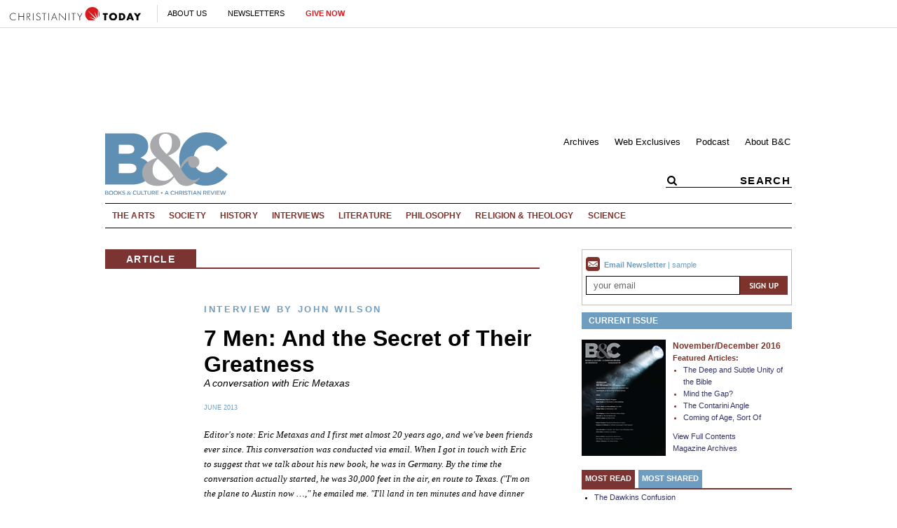

--- FILE ---
content_type: text/html; charset=utf-8
request_url: https://www.booksandculture.com/articles/webexclusives/2013/june/7-men-and-secret-of-their-greatness.html?paging=off
body_size: 56544
content:
<!DOCTYPE html><html lang="en"><head><meta charset="utf-8" />
<title>7 Men: And the Secret of Their Greatness | Books and Culture</title><meta http-equiv="content-style-type" content="text/css" />
<link rel="alternate" type="application/rss+xml" title="RSS" href="http://feeds.christianitytoday.com/christianitytoday/books"></link><script>
    document.cookie = "__adblocker=; expires=Thu, 01 Jan 1970 00:00:00 GMT; path=/";
    var setNptTechAdblockerCookie = function(adblocker) {
        var d = new Date();
        d.setTime(d.getTime() + 60 * 5 * 1000);
        document.cookie = "__adblocker=" + (adblocker ? "true" : "false") + "; expires=" + d.toUTCString() + "; path=/";
    };
    var script = document.createElement("script");
    script.setAttribute("async", true);
    script.setAttribute("src", "//www.npttech.com/advertising.js");
    script.setAttribute("onerror", "setNptTechAdblockerCookie(true);");
    document.getElementsByTagName("head")[0].appendChild(script);
</script><meta name="viewport" content="width=device-width, initial-scale=1.0" />
<link rel="canonical" href="http://www.booksandculture.com/articles/webexclusives/2013/june/7-men-and-secret-of-their-greatness.html"></link><meta name="google-site-verification" content="4Q3V4V_42PAKqDSRABcWM_FmoiZrkoIkcnFgMwZ97Mo" />
<meta name="msvalidate.01" content="E4C5BBC2DDE0E6A57D244921DEFC0787" />
<meta name="siteID" value="33" />
<meta name="channelID" value="132" />
<!-- Facebook Pixel Code-->
<script>
  !function(f,b,e,v,n,t,s){if(f.fbq)return;n=f.fbq=function(){n.callMethod?
  n.callMethod.apply(n,arguments):n.queue.push(arguments)};if(!f._fbq)f._fbq=n;
  n.push=n;n.loaded=!0;n.version='2.0';n.queue=[];t=b.createElement(e);t.async=!0;
  t.src=v;s=b.getElementsByTagName(e)[0];s.parentNode.insertBefore(t,s)}(window,
  document,'script','https://connect.facebook.net/en_US/fbevents.js');
  fbq('init', '1800576576821396');
  fbq('track', 'PageView');
  fbq('track', 'ViewContent');
  </script><!-- DO NOT MODIFY -->
<!-- End Facebook Pixel Code -->
<meta name="pocket-site-verification" content="03f7692b58fe33e069bf84597f6cb4" />
<link rel="stylesheet" href="/system/css/system.css?10112021"></link><meta name="googleID" content="UA-172707-31" />
<script>
			(function(i,s,o,g,r,a,m){i['GoogleAnalyticsObject']=r;i[r]=i[r]||function(){
			(i[r].q=i[r].q||[]).push(arguments)},i[r].l=1*new Date();a=s.createElement(o),
			m=s.getElementsByTagName(o)[0];a.async=1;a.src=g;m.parentNode.insertBefore(a,m)
			})(window,document,'script','//www.google-analytics.com/analytics.js','ga');
			
			
				ga('create', 'UA-172707-31', 'auto', {'allowLinker': true}, {'cookieFlags': 'Secure'});
				ga('require', 'linker');
        ga('set', 'userId', '2');

				
				ga('linker:autoLink', 'subscribe.christianitytoday.com'.split(','));
			
			ga('create', 'UA-56713656-1', 'auto', {'name': 'corporate'}, {'cookieFlags': 'Secure'});
			
			
			ga('require', 'linkid', 'linkid.js');
			
			
					ga('set', 'dimension1', 'Interview by John Wilson');
					ga('set', 'dimension5', '');
				
				ga('set', 'dimension7', "Unlocked");

			 	
			ga('set', 'dimension9', 'English');
			ga('set', 'dimension10', 'false');
		
		ga('set', 'dimension2', 'Guest');
	
				ga('set', 'dimension3', '06/17/2013');
			
		ga('set', 'dimension6', '01/20/2026');
	
			
			ga('send', 'pageview', location.pathname + window.location.search);
			ga('corporate.send', 'pageview', location.pathname + window.location.search);
			

			
	
		</script><!-- Google tag (gtag.js) -->
<script async="true" src="https://www.googletagmanager.com/gtag/js?id=G-HCDS8M6YM2"></script><script>
		window.dataLayer = window.dataLayer || [];
		function gtag(){dataLayer.push(arguments);}
		gtag('js', new Date());

		gtag('config', 'G-HCDS8M6YM2', {
				

						'byline_name': 'Interview by John Wilson',
						'editor_name': '',
			
					'lock_status': 'Unlocked',
			 	
				'article_language': 'English',
				'non_english': 'false',
		
			'user_status': 'Guest',

					'post_date': '06/17/2013',
		
		'date_accessed': '01/20/2026',

				'content_type': 'article',

			 });

		</script><script type="text/javascript">
    (function(e,t,o,n,p,r,i){e.visitorGlobalObjectAlias=n;e[e.visitorGlobalObjectAlias]=e[e.visitorGlobalObjectAlias]||function(){(e[e.visitorGlobalObjectAlias].q=e[e.visitorGlobalObjectAlias].q||[]).push(arguments)};e[e.visitorGlobalObjectAlias].l=(new Date).getTime();r=t.createElement("script");r.src=o;r.async=true;i=t.getElementsByTagName("script")[0];i.parentNode.insertBefore(r,i)})(window,document,"https://diffuser-cdn.app-us1.com/diffuser/diffuser.js","vgo");
    vgo('setAccount', '26374210');
    vgo('setTrackByDefault', true);

    vgo('process');
</script><script async="async" src="https://www.googletagservices.com/tag/js/gpt.js"></script><script>
  var googletag = googletag || {};
  googletag.cmd = googletag.cmd || [];
</script><meta property="og:site_name" content="Books and Culture" />
<meta property="article:author" content="Interview by John Wilson" />
<meta property="og:url" content="https://www.booksandculture.com/articles/webexclusives/2013/june/7-men-and-secret-of-their-greatness.html" />
<meta property="og:type" content="article" />
<meta property="og:title" content="7 Men: And the Secret of Their Greatness" />
<meta name="og:description" content="A conversation with Eric Metaxas" />
<meta property="og:image" content="https://www-images.christianitytoday.com/images/37847.jpg?h=1200&w=1200" />
<meta name="twitter:card" content="summary" />
<meta name="twitter:site" content="@booksandculture" />
<meta name="twitter:title" content="7 Men: And the Secret of Their Greatness" />
<meta name="twitter:description" content="A conversation with Eric Metaxas" />
<meta name="twitter:image" content="https://www-images.christianitytoday.com/images/37847.jpg?h=1200&w=1200" />
<link rel="apple-touch-icon" href="/apple-touch-icon.png"></link><meta name="content_type" content="article" />
<meta name="article" content="true" />
<meta name="postdate" content="6/17/2013 12:31:45 AM" />
<meta name="ct:access" content="true" />
<meta name="ct:English" content="lang" />
<link href="/site/css/site.css?01192021" rel="stylesheet"></link><link href="/system/comments/inc/rating.css" rel="stylesheet"></link><meta name="keywords" content="test" />
<meta name="description" content="A conversation with Eric Metaxas" />
<script>
	function linkToScripture(reference) {
		var url = 'https://www.biblegateway.com/passage/?search=';
		window.open(url + reference);
	}
</script></head><body><!-- Jump directly to the Content is used on the articles page to skip the navigation and jump on main content -->
<a class="accessible p-absolute" href="#accessibility-jump-to-content">Jump directly to the Content</a><div class="global-header z-index10 desktop-true d-flex"><figure class="global-header_logo spacer-left-10 spacer-inner-right-20"><a href="https://www.christianitytoday.org/" target="_parent"><img width="195" height="19" alt="Christianity Today" title="Christianity Today" src="/system/img/logos/org.svg" /></a></figure><ul class="global-header_menus align-center d-flex p-relative list-unstyled"><li class="global-header_menus-item"><a href="https://www.christianitytoday.org/who-we-are/our-ministry/" class="submenu-item_link uppercase" target="_parent">About Us</a><ul class="submenu submenu_ministry"><li class="submenu-item"><a href="https://www.christianitytoday.org/who-we-are/our-ministry/" target="_parent">Our Ministry</a></li><li class="submenu-item"><a href="https://www.christianitytoday.org/who-we-are/gap-we-see/" target="_parent">The Gap We See</a></li><li class="submenu-item"><a href="https://www.christianitytoday.org/stories/" target="_parent">Stories</a></li><li class="submenu-item"><a href="https://www.christianitytoday.org/partner-with-us/" target="_parent">Partner with Us</a></li></ul></li><li class="global-header_menus-item"><a class="js-clickTrack uppercase" data-category="NL Sub" data-action="/articles/webexclusives/2013/june/7-men-and-secret-of-their-greatness.html" data-label="Global Header" href="https://www.christianitytoday.org/myaccount/?page=newsletters" target="_parent">Newsletters</a></li><li class="global-header_menus-item"><a class="js-clickTrack uppercase strong color-red" data-category="Donate Link" data-action="Global Header" data-label="Books and Culture" href="https://www.christianitytoday.org/give/" target="_parent">Give Now</a></li></ul></div>
<div class="global-navigation z-index10 mobile-true u-cf"><figure class="favicon"><a href="https://www.christianitytoday.org/" target="_parent"><img src="/system/img/logos/org_mark.svg" width="22" height="22" /></a></figure><div class="navigation-bar js-globalNavTrigger"><figure class="navigation-trigger"><img class="navigation-icon js-topNavIcon js-navIcon" src="/system/img/icon_hamburger.svg" width="20" height="16" /><img class="close-icon js-closeIcon display-none" src="/system/img/btn_close_x.svg" width="16" height="16" /></figure><span class="navigation-bar_explore d-flex align-items-center mobile-true js-topNavIcon js-navIcon">Explore</span><ul class="navigation-dropdown js-Nav"><li class="navigation-dropdown-item js-navdrop-down"><a href="https://www.christianitytoday.org/" class="over" target="_parent">About Us</a><img class="arrow arrow-down arrow-who" src="/system/img/btn_arrow.png" /><img class="arrow arrow-up display-none" src="/system/img/btn_arrow_up.png" /><ul class="navigation-dropdown-menu js-menuItemContainer dropdown-menu-first"><li><a href="https://www.christianitytoday.org/who-we-are/our-ministry/" target="_parent">Our Ministry</a></li><li><a href="https://www.christianitytoday.org/who-we-are/gap-we-see/" target="_parent">The Gap We See</a></li><li><a href="https://www.christianitytoday.org/stories/" target="_parent">Stories</a></li><li><a href="https://www.christianitytoday.org/partner-with-us/" target="_parent">Partner With Us</a></li></ul></li><li class="navigation-dropdown-item"><a href="https://www.christianitytoday.org/myaccount/?page=newsletters" target="_parent">Newsletters</a></li><li class="navigation-dropdown-item"><a href="https://www.christianitytoday.org/give/" class="color-red" target="_parent">Give Now</a></li></ul></div>
</div>
<noscript><img height="1" width="1" style="display:none" src="https://www.facebook.com/tr?id=1800576576821396%26ev=PageView%26noscript=1" /></noscript><div id="page"><a class="p-absolute d-none" href="#content">Jump directly to the content</a><div id="headerad" class="container"><div id="headerad_left"><div id="top_1" class="gam-ad" site="booksandculture" area="article" position="top_1" size="728x90" adcode="ctmag" category="" keyword="" platform="" status="guest" visit_source="" ><script>googletag.cmd.push(function() { var mapping = googletag.sizeMapping().addSize([1024, 0], [728, 90]).addSize([768, 0], [728, 90]). addSize([0, 0], [320, 50]).build(); googletag.defineSlot('/22855791845/booksandculture', [728,90], 'top_1').addService(googletag.pubads()).setTargeting('position', ['top_1']); googletag.pubads().setTargeting('area','article').setTargeting('adcode','ctmag').setTargeting('category','').setTargeting('keyword','').setTargeting('platform','').setTargeting('status','guest').setTargeting('visit_source',''); googletag.enableServices(); googletag.display('top_1'); });</script></div></div>
<div id="headerad_right"><div id="top_2" class="gam-ad" site="booksandculture" area="article" position="top_2" size="200x90" adcode="ctmag" category="books" keyword="" platform="" status="guest" visit_source="" ><script>googletag.cmd.push(function() { var mapping = googletag.sizeMapping().addSize([1024, 0], [728, 90]).addSize([768, 0], [728, 90]). addSize([0, 0], [320, 50]).build(); googletag.defineSlot('/22855791845/booksandculture', [200,90], 'top_2').addService(googletag.pubads()).setTargeting('position', ['top_2']); googletag.pubads().setTargeting('area','article').setTargeting('adcode','ctmag').setTargeting('category','books').setTargeting('keyword','').setTargeting('platform','').setTargeting('status','guest').setTargeting('visit_source',''); googletag.enableServices(); googletag.display('top_2'); });</script></div></div>
</div>
<div class="clearboth"></div>
<div id="header" class="container"><a href="/"><img src="/system/img/logos/bc_tagline.svg" width="175" title="Books & Culture" alt="Books & Culture" /></a><div id="header_inner"><div id="header_links"><ul><li class="first"><a href="/articles/">Archives</a></li><li><a href="/articles/webexclusives/">Web Exclusives</a></li><li><a href="/podcast/">Podcast</a></li><li><a href="/help/about.html">About B&amp;C</a></li></ul></div>
<div id="header_search"><form id="form_search" class="input-addon-group" action="/search/" method="get"><input class="submit" type="submit" alt="search" /><input class="search search_input search-header_input clearField is-empty" type="text" name="query" value="SEARCH" /></form></div>
</div>
</div>
<div class="container"><div id="topnav_bg"><ul id="topnav_list"><li><a href="/topics/arts/">The Arts</a></li><li><a href="/topics/society/">Society</a></li><li><a href="/topics/history/">History</a></li><li><a href="/topics/interviews/">Interviews</a></li><li><a href="/topics/literature/">Literature</a></li><li><a href="/topics/philosophy/">Philosophy</a></li><li><a href="/topics/religiontheology/">Religion &amp; Theology</a></li><li class="last"><a href="/topics/science/">Science</a></li><!--			<div id="header_login"></div>
<div id="header_login_name"></div>-->
</ul></div>
</div>
<div id="content" class="container js-socialShareAdjust u-cf"><div id="main"><div id="article_tabs"><a onclick="changeText('article', 1, 2)" class="tab_on" id="article_tab_1">Article</a></div>
<div class="clearboth"></div>
<div id="article_tabs_line"></div>
<div id="article"><div id="article_left"></div>
<div id="article_main"><div id="article_div_1"><p><h2>Interview by John Wilson</h2><br /><h3>7 Men: And the Secret of Their Greatness</h3><span class="italicaption">A conversation with Eric Metaxas</span></p>
<div id="body"><a class="postdate" href="/articles/webexclusives/2013/">June 2013</a><div class="clearboth"></div>
<div id="article_body" class="spacer-top-20">



<p class="intro">Editor's note: Eric Metaxas and I first met almost 20 years ago, and we've been friends ever since. This conversation was conducted via email. When I got in touch with Eric to suggest that we talk about his new book, he was in Germany. By the time the conversation actually started, he was 30,000 feet in the air, en route to Texas. ("I'm on the plane to Austin now &hellip;," he emailed me. "I'll land in ten minutes and have dinner with a new friend and then go to bed and tomorrow I'm speaking at the National Conference of Holocaust Organizations about Bonhoeffer. Then I fly to Dallas so that the next morning I can fly to Ottawa where I'm speaking at the National Prayer Breakfast of Canada. No kidding. Happy to continue this as I am able.") And he did continue. By the time our conversation concluded, he'd been to Redding, in Northern California, then to San Francisco, and was about to fly home to New York. If some of his answers seem a bit incoherent, please consider the circumstances and cut him some slack.</p>

<p class="question">Why a book called <span class="citation"><a href="http://www.amazon.com/Seven-Men-Secret-Their-Greatness/dp/1595554696/" target="_blank" class="citation">7 Men</a></span>? Sounds like <span class="citation">The Seven Samurai</span>. Are you working the shtick perfected by John Eldredge, Mark Driscoll, et al.? Why not <em>3 Men & 3 Women</em>?</p>

<p class="text">First of all, how about a hello? A smile don't cost nothing, friend. Anyways. Well, the reason the title of my book is <span class="citation">7 Men</span> is that it is actually about seven men. Perhaps that strikes you as overly literal, but I can be that way sometimes. For example, when Jesus said "I am the door," I believe he meant that literally. But that's another story. Also, I'm sorry to disappoint you, but I'm not a Kurosawa fan and barely got the <span class="citation">Seven Samurai</span> reference. I much prefer Hal Roach as a director. Or Jerry Lewis. As for the shtick I'm working to perfect, it is my own shtick entirely. In fact, I suspect Eldredge and Driscoll et al. are drafting off of my shtick, to use a bicycling term. Not "shtick," but "drafting off of." I believe "shtick" comes to us from the world of taxidermy. Finally, three and three make six, not seven. I'm flabbergasted that you didn't know that. I strongly suggest an abacus before we go any further.</p> 
 
<p class="question"><span class="citation">The Rifleman</span>, yes. Doesn't the intro to every episode feature him cranking shots from his custom-made rifle, sort of like a 19th-c. version of an assault weapon? This is what we need today "to communicate what it means to be a real man, a good man, a heroic and brave man"?</p>

<p class="text">Dude, you're harsh! By the way, I think you have to clue the folks who are reading this into the idea that I mention <span class="citation">The Rifleman</span> in my introductory chapter. I don't wanna tell you how to do your job or nothing &hellip; but yes, of course, <span class="citation">The Rifleman</span> opened with Chuck Connors blasting away. It was awesome! It was a show mainly geared toward boys, of course, and the reason I mention it in my intro is it always showed that a man should use his strength nobly, to protect the weak, and should to stand up to bullies&mdash;not you specifically!&mdash;and that there was evil in the world and that real men stood against it with courage. Every episode seemed to have a theme along those lines. There was real nobility and heroism in it, much as you and your over-educated hash-smokin' friends might like to sneer at it! I take that back; you're not over-educated. I'm sorry. I've had too much coffee.</p> 

<p class="question">You know, my brother has worked for decades with what they call "at-risk" kids. And a lot of those kids have been at risk because their fathers are absent (sometimes in prison), or dead, or failing to live up to the minimum daily requirements of fatherhood. Let's bracket out the question of whether watching <span class="citation">The Riflemen</span> would help them to do better, and take a look at the seven men you highlight, starting with George Washington. What might a man in 2013&mdash;an ordinary man, insofar as any human being is "ordinary"&mdash;learn from Washington's example?</p>

<p class="text">The main reason for putting Washington in the book&mdash;and really it's at the heart of why I put all of these men in the book&mdash;is that at one or more points in his life he made an extraordinary sacrifice. I'm thinking most specifically of when in 1783 he turned down an offer of virtually unlimited power. It's staggering that he did that, but true.</p> 
 
<p class="text">The officers around him were all angry that Congress wasn't paying them. They'd sacrificed enormously over the years of the war and now weren't even being paid and might never be paid. As far as they were concerned, their leader, Washington should simply lead a military coup and take charge of the fledgling country. He'd practically created it with his bare hands and he deserved it. And he would be a noble leader, not a tyrant. He could style himself King George of America and everyone would be happy. They certainly had the ability to pull off a coup at that time. They had the sheer military strength, and most Americans would probably have applauded them. And we have to keep in mind that the globe was covered with monarchs. The thought of a democratically elected president didn't even exist. But with all of this, Washington flatly refused the offer. In fact, he was deeply offended at it, saying that the principles for which he had fought the war must not be compromised. The nobility of what he did at this juncture is truly historic and stunning. It deserves our notice and our celebration and undying gratitude. But most school kids today hear nothing of this. Of course they should know about this, that a man who had great power voluntarily gave it up and that despite tremendous temptation, he did the right thing.</p>
 
<p class="text">That's the case with almost all of the men in this book, and it's vital that we let young men especially know that these men existed and did these things. It works against the cynical idea that all leaders are venal and self-serving; instead it can inspire others to do the right thing when the chips are down. I think the denigration of the heroic is a large part of why young men, especially, are confused about life and not sure what they were created for. They were created for greatness and for things like what Washington and these other great men did, but they need to know about these great men and what they did.</p> 
 
<p class="text">Sorry to go on, but that's the main thing I think instructive about Washington and why he's in the book. Now can we talk about <span class="citation">The Rifleman</span> some more? And if ye kin spare the time, I'm hankerin' to chew the fat with ye over <span class="citation">Gunsmoke</span> and <span class="citation">Johnny Yuma</span> and some of them other shows what featured plenty o' gunplay and brawlin' and didn't have a lotta bookish types in 'em neither! Why, in them shows, th' only feller who wuz called "Perfesser" was the fella what played piano in the cathouse! Or is a-mentionin' that too rough for yer gentrified readers?</p>
 
<p class="question">Help me apply Washington's example to choices that are made by men who will never be in the position Washington was. Because the point&mdash;right?&mdash;is not to emphasize how great Washington was (even as we honor him) but rather to say <em>you can act as Washington did, in the circumstances of your own life.</em></p>

<p class="text">First let me say that a number of the men in <span class="citation">7 Men</span> made similar sacrifices and "did the right thing" when everything was pushing against that. Jackie Robinson gave up the right to fight back against what were the most despicable insults, and sometimes actual physical attacks. But he did this because as a Christian he believed in Jesus' command to "turn the other cheek," and also because he knew that the success of integrating baseball depended on his being completely above the fray. Chuck Colson gave up a plea bargain that would have kept him from going to jail, because he was unwilling to lie and say he'd done something he hadn't done. And he went to jail. Eric Liddell gave up a guaranteed gold medal in the Olympics because it would have required him to run on a Sunday, something that he simply couldn't do, since his Scottish Presbyterian tradition said that he couldn't. In each of these cases the temptation is different and the circumstances are different, but you see strength and courage and nobility. Everyone has moments in his life when he will be tempted to cut a corner or to do something he really shouldn't. These stories are meant to show us that there are men who did the right thing, and that's an encouragement to us in our own lives, whatever the circumstances.</p> 

<p class="question">Yes. And there's a nice twist in the chapter on Eric Liddell, about running on Sunday, which doesn't at all undermine his uncompromising stand in that famous instance but which shows another quality worthy of emulation.</p>

<p class="text">You must mean where he says "Dude, rules are made to be broken!" Sorry, I couldn't resist. But seriously, folks, that moment to which you are referring is so touching. I don't want to spoil it for the reader, but you do see his heart in that. He was obviously not some overserious legalist. He was a truly wonderful man. I've actually met someone who knew him, who was at that time a boy in the Chinese prison camp when Eric Liddell was during World War II. The kids loved him, and of course I talk about that in my chapter about him as well.</p> 

<p class="question">Yes, and your account of Liddell's time in the prison camp is very moving. In fact, there are powerful stories in every chapter. But I wonder: Why do we hear almost nothing about the flaws of these men?</p> 

<p class="text">Because most of them were so genuinely wonderful that it would be a disservice and a distortion of the truth, especially in a short chapter. If someone asked me about you and even though I think tremendously well of you I felt the need to think of one negative thing to say, just to be "fair," that would in fact be deeply unfair and wrong. For example, shall I tell everyone who asks me about you that you stole from those dear elderly people you were visiting? Besides, you needed that jewelry, didn't you? Anyway, as far as I'm concerned, it's nobody's business.</p>

<p class="text">Okay, but seriously, let me wonder right back atcha: Why is our generation obsessed with the flaws of famous men? At some point in the last 40 or 50 years we've swung from never revealing the flaws of famous men to focusing exclusively on those flaws. I talk about this at length in the introductory chapter of the book. It's become genuinely pathological. We've gone from hiding the glaring flaws of seriously troubled men like JFK&mdash;who everyone feared might be "too Catholic," but who in reality regularly brought prostitutes into the White House, which is not all that Catholic, now that we think about it, eh?&mdash;to tearing down genuinely great men, like George Washington, who did so much for this nation that we are all profoundly in his debt, but who now must always be gravely scolded for having owned slaves at a time when not one single Virginia landowner did not own slaves. Of course there was a time when we may have overpraised even the great George Washington, but for the love of Mike, let's not all leap from being Parson Weems to being Bill Maher or Chelsea Handler. Can't we strike a balance?</p>

<p class="text">We've got to regain our common sense and be able to tell the difference between heroes and villains&mdash;and yes, those categories still exist&mdash;without endlessly feeling the hand-wringing obligation to say that some hero wasn't perfect. Of course every one of the men in <span class="citation">7 Men</span> is a sinner and flawed, but since none of them is Jesus, shouldn't that go without saying? We owe it to ourselves&mdash;and to young people especially&mdash;to be able to make the distinction between Joseph Stalin and Christopher Columbus. And we have got to snap out of the adolescent habit of saying that unless we report on the one bad thing someone did, we're not telling the "whole" story. Our constantly tearing down leaders and over-focusing on their flaws has had a tremendously baleful effect on the culture at large. It's made us all cynical and world-weary. There really are times when it's okay to be innocent and hopeful, but like some eye-rolling Goth 15-year-old, we've decided that that's just like <em>so na&iuml;ve</em>. To which I must needs reply: <em>whatever</em>.</p> 

<p class="question">It's fascinating how differently we see this question. "Can't we strike a balance?" But what you mean by "balance" is hagiography. I think we have WAY too much of that already (especially in Christian circles), just as we have too much sneering cynicism.</p>

<p class="text">I believe your perspective is atypical, to put it mildly. In your position in the <span class="citation">CT</span> universe, you've for decades been wading at the base of the thundering CBA waterfall, being pummeled by their often saccharine offerings. So I suspect you are inclined to think most Americans see the banal hagiographies to which you refer more than they actually do. And as an antidote to what you've experienced, you've also spent a lot of time reading especially exquisite books and watching art-house movies. So what you have missed&mdash;and good that you have&mdash;is the mainstream culture in which most Americans (who aren't editors of <span class="citation">Books & Culture</span>, and that is probably the majority of us) exist. Yes, there is lots of sneering cynicism, but I would say that more than that, there is a simple absence of books that focus on the good and redemptive. Mainstream culture was once awash in hagiography, which is not good, but now it's utterly devoid of anything leaning in that direction.</p>

<p class="text">There is a place for positive and redemptive stories. They're important, or do you think <span class="citation">Plutarch's Lives</span> merely hagiographic? Bonhoeffer in his last days was reading <span class="citation">Plutarch's Lives</span>, and we know he had superb taste in literature. He was very fond of Adalbert Stifter and of Georges Bernanos, for example. But yes, young men especially need to know that there is such a thing as greatness, to know that there are real heroes, that there are men who did the noble and right thing when others didn't. We need to go back and tell the good stories again. The seven men in my book led lives that&mdash;on balance&mdash;were remarkably good and true and beautiful and I'm thrilled to be able to share them.</p>

<p class="question">Hmm. I thought we were talking about biography. Instead you give me something like a free therapy session. Turns out I'm a pointy-headed intellectual&mdash;a nice guy, to be sure, but a bit out of touch. Ah, well. You do get back to the subject eventually. "There is a place for positive and redemptive stories." I agree, as I have already made clear, but the impact of such stories isn't negated by acknowledging, in the telling, that our heroes are flawed, imperfect, as all human beings are. On the contrary: this makes their stories more compelling. Or so I think.</p>
 
<p class="question">But thanks for making the time for this conversation. It's always good to talk with you, even via email in bits and pieces. To wrap it up, when you were all done with <span class="citation">7 Men</span>, what surprised you most about the lives in which you had been immersed while writing the book?</p>

<p class="text">A free therapy session? Er, that wasn't my intention. I was hoping you'd write me a check. And I didn't mean "pointy-headed" <em>literally</em>. Or did I just think that word and you somehow intuited it?</p>

<p class="text">But really, all I'm trying to say is that you are blessed not to hang out in the toxic world of mainstream American culture. It was meant as a compliment. But yes, like the movie expert/reviewer who has seen so many movies and who goes to ten movies a week, he comes at movies from another angle than the average moviegoer. Is it so odd to suggest that that changes one's perspective?</p>

<p class="text">So your sense that there's too much hagiography out there simply seems wrong to me. And of course I absolutely do mention the flaws of some of the men in my book. I talk about Washington's slaveholding and his involvement in the murder of a group of French soldiers early in his military career. I talk about Jackie Robinson's struggles with his temper, and I talk about Chuck Colson's flaws in tremendous detail. Did you miss the part where he blows his marriage and participates in the Watergate scandal and then goes to jail? So I confess I'm just not sure what you're looking for, nor that you should be looking for it.</p>

<p class="text">As for what surprised me, I'm not sure that anything especially surprised me. I knew the gist of these stories before I really got into writing this book and so I didn't find anything I hadn't really seen before. Except for the fact that John Paul II was a jogger. That's not a joke, as you will know from my chapter on him. It happened. But the idea of a pope jogging just kills me! Of course it was the '70s, and everyone was jogging. Still, I can't help thinking of him wearing long tube socks, Nike Waffle Trainers, red-white-and-blue wristbands with a matching headband, and a <span class="citation">Starsky & Hutch</span> tee-shirt as he sprints past surprised tourists near the Spanish Steps. Not that that actually happened. But it might have. Who would know? Huggy Bear, that's who.</p>

<p class="bio">John Wilson is the editor of <span class="citation">Books & Culture</span>.</p>

<p class="copyright">Copyright &copy; 2013 Books & Culture. <a href="/bc/info.html#permission" target="_blank" class="copyright">Click</a> for reprint information.</p>


</div>
</div>
<link rel="stylesheet" type="text/css" href="/system/social/css/share.css?09262023"></link>
				<div
					class="ctSocialShare ctSocialShare_horizontal ctSocialShare_fallback"
					style="display: none; visibility: hidden; opacity: 0"
					data-counturl="http://www.booksandculture.com/articles/webexclusives/2013/june/7-men-and-secret-of-their-greatness.html"
					data-shareurl="http://www.booksandculture.com/articles/webexclusives/2013/june/7-men-and-secret-of-their-greatness.html?"
					data-sharetitle="7 Men: And the Secret of Their Greatness"
					data-sharemedia=""
					data-sharetext=""
					data-sharewidget=""
				><ul><li class="ctSocialShare_facebook shareCount"><a class="js-shareLinks" target="_blank" onclick="window.open('http://www.facebook.com/share.php?u=http%3a%2f%2fwww.booksandculture.com%2farticles%2fwebexclusives%2f2013%2fjune%2f7-men-and-secret-of-their-greatness.html%3futm_medium%3dwidgetsocial', 'newwindow', 'width=520, height=670'); return false;" href="http://www.facebook.com/share.php?u=http%3a%2f%2fwww.booksandculture.com%2farticles%2fwebexclusives%2f2013%2fjune%2f7-men-and-secret-of-their-greatness.html%3futm_medium%3dwidgetsocial&title=7+Men%3a+And+the+Secret+of+Their+Greatness" title="Share on Facebook" data-provider="facebook"><span>
													SHARE
												</span></a></li><li class="ctSocialShare_twitter shareCount"><a class="js-shareLinks" target="_blank" onclick="window.open('https://twitter.com/share?url=http%3a%2f%2fwww.booksandculture.com%2farticles%2fwebexclusives%2f2013%2fjune%2f7-men-and-secret-of-their-greatness.html%3futm_medium%3dwidgetsocial&via=booksandculture&text=7+Men%3a+And+the+Secret+of+Their+Greatness&counturl=http%3a%2f%2fwww.booksandculture.com%2farticles%2fwebexclusives%2f2013%2fjune%2f7-men-and-secret-of-their-greatness.html%3futm_medium%3dwidgetsocial&sharetext=7+Men%3a+And+the+Secret+of+Their+Greatness+via+%40booksandculture', 'newwindow', 'width=500, height=350'); return false;" href="https://twitter.com/share?url=http%3a%2f%2fwww.booksandculture.com%2farticles%2fwebexclusives%2f2013%2fjune%2f7-men-and-secret-of-their-greatness.html%3futm_medium%3dwidgetsocial&via=booksandculture&text=7+Men%3a+And+the+Secret+of+Their+Greatness&counturl=http%3a%2f%2fwww.booksandculture.com%2farticles%2fwebexclusives%2f2013%2fjune%2f7-men-and-secret-of-their-greatness.html%3futm_medium%3dwidgetsocial&sharetext=7+Men%3a+And+the+Secret+of+Their+Greatness+via+%40booksandculture" title="Share on X"><span>post</span></a></li><li class="ctSocialShare_email"><a href="mailto:?to=&subject=Books & Culture: 7 Men: And the Secret of Their Greatness&body=http://www.booksandculture.com/articles/webexclusives/2013/june/7-men-and-secret-of-their-greatness.html?utm_medium=widgetemail"><span>email</span></a></li><li class="ctSocialShare_print ctSocialShare_last"><a class="ctSocialShare_smallWindow js-openWindow js-trackJanrainClick" href="https://www.booksandculture.com/site/utilities/print.html?type=article&id=110505" title="Print this page" data-eventaction="Print"><span>print</span></a></li></ul>
			</div>
		</div>
<div id="article_div_2" style="display: none;"><div id="comments"><div id="commentListHead"><p class="commentTotal">No comments</p>
<p id="allCommentsLink"><a href="/site/comments/allreviews.html?id=110505&type=article">See all comments</a></p>
</div>
<h4 id="commentFormHeader">&nbsp;<a href="#commentsCaveat">*</a></h4><form id="commentForm" name="commentForm" method="post" action="/system/comments/addcomment.html"><fieldset class=""><p id="commentsCaveat">* Comments may be edited for tone and clarity.</p>
<div id="commentSubmitDiv"><input type="hidden" name="rating" value="0" /><input type="hidden" name="itemType" value="article" /><input type="hidden" name="id" value="110505" /><input type="hidden" name="publicationid" value="2" /><input type="hidden" name="required" value="" /><input type="hidden" name="siteurl" value="http://www.booksandculture.com" /><input type="hidden" name="commentsubmitted" value="true" /><input id="commentSubmit" type="submit" name="submit" value="submit" /></div>
</fieldset></form></div>
</div>
</div>
</div>
</div>
<div id="rightnav"><div id="rightnav_newsletter"><a href="https://www.christianitytoday.com/lyris/ctbooks/archives/"><img src="/site/img/icon_email.gif" alt="Email Newsletter" width="20" height="21" /><strong>Email Newsletter</strong></a> | <a href="https://www.christianitytoday.com/lyris/ctbooks/archives/" target="_blank">sample</a><form class="js-recaptchaForm" id="form_newsletter" action="/myaccount/newsletters/newsletter_subscribe.html" method="post"><div class="input-group nlsignup"><input name="email" type="text" class="form-input form-input-sm nlsignup_email clearField" value="your email" /><input type="image" class="input-btn" src="/site/img/btn_signup.gif" alt="Sign Up" title="Sign Up" width="68" height="17" style="margin-bottom: 1px; vertical-align: top;" /><input type="hidden" name="listID" value="12" /><input type="hidden" class="newsletterGeoZipInput" name="geoZip" value="" /><input type="hidden" name="nlsource" value="Books and Culture right nav" /><input type="hidden" name="targetID" value="20" /></div>
</form></div>
<div id="rightnav_ad"><div id="nav_1" class="gam-ad" site="booksandculture" area="article" position="nav_1" size="300x250,300x600" adcode="ctmag" category="" keyword="" platform="" status="guest" visit_source="" ><script>googletag.cmd.push(function() { var mapping = googletag.sizeMapping().addSize([1024, 0], [728, 90]).addSize([768, 0], [728, 90]). addSize([0, 0], [320, 50]).build(); googletag.defineSlot('/22855791845/booksandculture', [[300,250],[300,600],], 'nav_1').addService(googletag.pubads()).setTargeting('position', ['nav_1']); googletag.pubads().setTargeting('area','article').setTargeting('adcode','ctmag').setTargeting('category','').setTargeting('keyword','').setTargeting('platform','').setTargeting('status','guest').setTargeting('visit_source',''); googletag.enableServices(); googletag.display('nav_1'); });</script></div></div>
<div id="rightnav_subscribe" class="spacer-top-10 spacer-bottom-20"><div class="current-issue-head"><a href="/articles/2016/novdec/" class="rightnav_subscribe_slug">Current Issue</a></div>
<div class="current-issue-body d-flex spacer-top-15"><figure class="spacer-right-10"><a href="/articles/2016/novdec/" title="November/December"><img src="https://www-images.christianitytoday.com/images/73458.jpg?h=166&w=120" width="120" alt="November/December" title="November/December" id="cover" /></a></figure><div class="current-issue-articles"><h3><a href="/articles/2016/novdec/">November/December 2016</a></h3><strong>Featured Articles:</strong><ul class="spacer-bottom-10 spacer-inner-left-15"><li><a href="/articles/2016/novdec/deep-and-subtle-unity-of-bible.html">The Deep and Subtle Unity of the Bible</a></li><li><a href="/articles/2016/novdec/mind-gap.html">Mind the Gap?</a></li><li><a href="/articles/2016/novdec/contarini-angle.html">The Contarini Angle</a></li><li><a href="/articles/2016/novdec/coming-of-age-sort-of.html">Coming of Age, Sort Of</a></li></ul><p><a href="/articles/2016/novdec/">View Full Contents</a></p>
<p><a href="/articles/2016/">Magazine Archives</a></p>
</div>
</div>
</div>
<div class="clearboth"></div>
<a onclick="changeText('most', 1, 3)" class="tab_on" id="most_tab_1">Most Read</a><a onclick="changeText('most', 2, 3)" class="tab_off" id="most_tab_2">Most Shared</a><div id="most_div_1" class="most"><ul><li><a href="/articles/2007/marapr/1.21.html">The Dawkins Confusion</a></li><li><a href="/articles/2008/marapr/1.32.html">Fathers and Sons</a></li><li><a href="/articles/1998/janfeb/8b1014.html">Nietzsche Was Right</a></li><li><a href="/articles/2012/janfeb/realmarriage.html">Talking About REAL Marriage</a></li><li><a href="/articles/2009/marapr/17.34.html">The Ministry of Ezekiel Guti</a></li></ul></div>
<div id="most_div_2" class="most" style="display: none;"><ul><li><a href="/articles/webexclusives/2009/december/favoritebooksof2009.html">Favorite Books of 2009</a></li><li><a href="/articles/webexclusives/2009/december/fivefilmsnottomiss.html">Five Films Not to Miss</a></li><li><a href="/articles/2007/marapr/1.21.html">The Dawkins Confusion</a></li><li><a href="/articles/2010/janfeb/prisonsandthebodyofchrist.html">Prisons and the Body of Christ</a></li><li><a href="/articles/2010/janfeb/jeffersonsamerica.html">Jefferson's America?</a></li><li><a href="/articles/2009/novdec/witchesandtheproblemofevil.html">Witches and the Problem of Evil</a></li><li><a href="/articles/2009/novdec/irresistibleandtroubling.html">Irresistible&mdash;and Troubling</a></li><li><a href="/articles/2008/marapr/1.32.html">Fathers and Sons</a></li><li><a href="/articles/2009/novdec/handelanothergayanglican.html">Handel&mdash;Another Gay Anglican?</a></li><li><a href="/articles/2009/novdec/honorkilling.html">"Honor Killing"</a></li></ul></div>
<div id="rightnav_ad"><div id="nav_2" class="gam-ad" site="booksandculture" area="article" position="nav_2" size="300x250" adcode="ctmag" category="" keyword="" platform="" status="guest" visit_source="" ><script>googletag.cmd.push(function() { var mapping = googletag.sizeMapping().addSize([1024, 0], [728, 90]).addSize([768, 0], [728, 90]). addSize([0, 0], [320, 50]).build(); googletag.defineSlot('/22855791845/booksandculture', [300,250], 'nav_2').addService(googletag.pubads()).setTargeting('position', ['nav_2']); googletag.pubads().setTargeting('area','article').setTargeting('adcode','ctmag').setTargeting('category','').setTargeting('keyword','').setTargeting('platform','').setTargeting('status','guest').setTargeting('visit_source',''); googletag.enableServices(); googletag.display('nav_2'); });</script></div><br /><br /></div>
<div id="beaconAdsDiv"><!-- Beacon Ads Code -->
<script async="async" src="https://www.googletagservices.com/tag/js/gpt.js"></script><script>
		var googletag = googletag || {};
		googletag.cmd = googletag.cmd || [];
	</script><div id="div-gpt-ad-sidebar"><script>
			googletag.cmd.push(function() {
				var site = window.location.hostname;
				var section = window.location.pathname.split('/')[1];
				var mapSidebar = googletag.sizeMapping().addSize([768, 200], [300, 250]).build();
				window.SidebarSlot = googletag.defineSlot('/21645437283/CT/Sidebar', [0, 0],'div-gpt-ad-sidebar').defineSizeMapping(mapSidebar).addService(googletag.pubads()).setTargeting('site', (site ? site : 'none')).setTargeting('section', (section ? section : 'home'));
				googletag.pubads().collapseEmptyDivs();
				googletag.enableServices();
				googletag.display('div-gpt-ad-sidebar');
			});
		</script></div>
<!-- End Beacon Ads Code -->
</div>
</div>
<div class="clearboth"></div>
<link rel="stylesheet" type="text/css" href="/system/social/css/share.css?09262023"></link><div id="ctSocialShare" class="ctSocialShare" style="display: none; visibility: hidden; opacity: 0" data-counturl="http://www.booksandculture.com/articles/webexclusives/2013/june/7-men-and-secret-of-their-greatness.html" data-shareurl="http://www.booksandculture.com/articles/webexclusives/2013/june/7-men-and-secret-of-their-greatness.html?" data-sharetitle="7 Men: And the Secret of Their Greatness" data-sharemedia="" data-sharetext="" data-sharewidget=""><div class="ctSocialShare_accordion"><ul class="ctSocialShare_collapsedList"><li class="ctSocialShare_facebook shareCount"><a class="js-shareLinks" target="_blank" onclick="window.open('http://www.facebook.com/share.php?u=http%3a%2f%2fwww.booksandculture.com%2farticles%2fwebexclusives%2f2013%2fjune%2f7-men-and-secret-of-their-greatness.html%3futm_medium%3dwidgetsocial', 'newwindow', 'width=520, height=670'); return false;" href="http://www.facebook.com/share.php?u=http%3a%2f%2fwww.booksandculture.com%2farticles%2fwebexclusives%2f2013%2fjune%2f7-men-and-secret-of-their-greatness.html%3futm_medium%3dwidgetsocial&title=7+Men%3a+And+the+Secret+of+Their+Greatness" title="Share on Facebook" data-provider="facebook"><span>
													SHARE
												</span></a></li><li class="ctSocialShare_twitter shareCount ctSocialShare_last"><a class="js-shareLinks" target="_blank" onclick="window.open('https://twitter.com/share?url=http%3a%2f%2fwww.booksandculture.com%2farticles%2fwebexclusives%2f2013%2fjune%2f7-men-and-secret-of-their-greatness.html%3futm_medium%3dwidgetsocial&via=booksandculture&text=7+Men%3a+And+the+Secret+of+Their+Greatness&counturl=http%3a%2f%2fwww.booksandculture.com%2farticles%2fwebexclusives%2f2013%2fjune%2f7-men-and-secret-of-their-greatness.html%3futm_medium%3dwidgetsocial&sharetext=7+Men%3a+And+the+Secret+of+Their+Greatness+via+%40booksandculture', 'newwindow', 'width=500, height=350'); return false;" href="https://twitter.com/share?url=http%3a%2f%2fwww.booksandculture.com%2farticles%2fwebexclusives%2f2013%2fjune%2f7-men-and-secret-of-their-greatness.html%3futm_medium%3dwidgetsocial&via=booksandculture&text=7+Men%3a+And+the+Secret+of+Their+Greatness&counturl=http%3a%2f%2fwww.booksandculture.com%2farticles%2fwebexclusives%2f2013%2fjune%2f7-men-and-secret-of-their-greatness.html%3futm_medium%3dwidgetsocial&sharetext=7+Men%3a+And+the+Secret+of+Their+Greatness+via+%40booksandculture" title="Share on X"><span>post</span></a></li></ul><ul class="ctSocialShare_expandedList js-toggle-share is-invisible"><li class="ctSocialShare_linkedin"><a class="js-shareLinks" target="_blank" onclick="window.open('http://www.linkedin.com/shareArticle?mini=true&url=http%3a%2f%2fwww.booksandculture.com%2farticles%2fwebexclusives%2f2013%2fjune%2f7-men-and-secret-of-their-greatness.html%3futm_medium%3dwidgetsociallinkedin&title=7+Men%3a+And+the+Secret+of+Their+Greatness&source=Books+%26+Culture&sharetext=', 'newwindow', 'width=500, height=350'); return false;" href="http://www.linkedin.com/shareArticle?mini=true&url=http%3a%2f%2fwww.booksandculture.com%2farticles%2fwebexclusives%2f2013%2fjune%2f7-men-and-secret-of-their-greatness.html%3futm_medium%3dwidgetsociallinkedin&title=7+Men%3a+And+the+Secret+of+Their+Greatness&source=Books+%26+Culture&sharetext=" title="Share on LinkedIn"><span>share</span></a></li><li class="ctSocialShare_reddit ctSocialShare_last"><a target="_blank" class="js-trackJanrainClick" href="http://reddit.com/submit?url=http%3a%2f%2fwww.booksandculture.com%2farticles%2fwebexclusives%2f2013%2fjune%2f7-men-and-secret-of-their-greatness.html%3futm_medium%3dwidgetsocialreddit" title="Share on Reddit" data-eventaction="Reddit"><span>share</span></a></li></ul></div>
<a class="ctSocialShare_expand js-toggle-share is-collapsed">expand</a><ul><li class="ctSocialShare_email"><a href="mailto:?to=&subject=Books & Culture: 7 Men: And the Secret of Their Greatness&body=http://www.booksandculture.com/articles/webexclusives/2013/june/7-men-and-secret-of-their-greatness.html?utm_medium=widgetemail"><span>email</span></a></li><li class="ctSocialShare_print ctSocialShare_last"><a class="ctSocialShare_smallWindow js-openWindow js-trackJanrainClick" href="https://www.booksandculture.com/site/utilities/print.html?type=article&id=110505" title="Print this page" data-eventaction="Print"><span>print</span></a></li></ul></div>
</div>
</div>
<footer class="ct-global-footer"><div class="global-footer global-footer-local-links js-footer u-cf  spacer-inner-top-40 spacer-inner-bottom-50"><figure class="global-footer_logo align-center d-flex align-items-center justify-content-center"><a href="/"><img alt="Books & Culture" title="Books & Culture" width="" class="logo_narrow" src="/system/img/logos/bc.svg" /></a></figure><ul class="global-footer_list-links justify-content-center align-items-center"><li class="footer-inner_links-label spacer-right-10"><strong><a href="/">Books&nbsp;and&nbsp;Culture</a>:&nbsp;&nbsp;</strong></li><li><a href="/" target="_parent">Home</a></li><li class="divider">|</li><li><a href="/help/about.html" target="_parent">About&nbsp;B&C</a></li><li class="divider">|</li><li><a href="/myaccount/" target="_parent">My&nbsp;Account</a></li><li class="divider">|</li><li><a href="https://help.christianitytoday.com/hc/en-us/requests/new?ticket_form_id=360002884954" target="_parent">Contact&nbsp;Us</a></li><li class="divider">|</li><li><a href="/help/">Help&nbsp;&&nbsp;Info</a></li></ul><div class="global-footer_newsletter-section"><div class="global-footer_newsletter spacer-bottom-40 spacer-top-20" id="global-footer_newsletter"><label class="global-footer_newsletter-heading uppercase align-center spacer-bottom-10">Stay informed. Sign up for our free newsletter.</label><form class="newsletterSubscribe clearfix js-recaptchaForm " method="post" action="/myaccount/newsletters/newsletter_subscribe.html" target="_blank"><div class="newsletterList"><div class="nlList_item"><input type="hidden" value="12" name="listID" /><p><strong>
												Sign up for our  newsletter:
											</strong> 
										Each issue contains up-to-date, insightful information about today's culture, plus analysis of books important to the evangelical thinker.
									</p>
</div>
</div><div class="newsletterFields system-nl-form"><div class="newsletterEmail nlField"><label for="newsletterEmailInput" class="nlField_label">Email Address</label><input type="email" class="nlField-email newsletterEmailInput js-emailInput" name="email" placeholder="ENTER YOUR EMAIL" value="" /></div>
<div class="newsletterSubmit"><label for="newsletterSubmitInput">Subscribe to the selected newsletters.</label><input type="submit" class="js-clickTrack newsletterSubmitInput nl-signup" data-category="NL Sub" data-action="/articles/webexclusives/2013/june/7-men-and-secret-of-their-greatness.html" data-label="Footer" name="submitBtn" value="Sign Up" style="background-color: ;" /></div>
</div>
<input type="hidden" name="nlsource" value="G-S-NL-list.inc" /><input type="hidden" name="checkedboxes" value="" /><input type="hidden" name="targetID" value="93" /><input type="hidden" name="action" value="subscribe" /><input type="hidden" name="acNL" value="true" /></form></div>
</div>
</div>
<div class="global-footer"><div class="global-footer_container"><div class="global-footer_links-section spacer-bottom-10 u-cf"><div class="global-footer_links-left"><figure class="global-footer_left-top"><a href="https://www.christianitytoday.org/who-we-are/our-ministry/online-history.html" target="_parent" class="favicon"></a><a href="https://www.christianitytoday.org/" target="_parent"><img src="/system/img/logos/org.svg" title="Christianity Today" alt="Christianity Today" /></a></figure><div class="global-footer_left-bottom spacer-top-35"><div class="global-footer_links-widgets first"><a class="global-footer_donate js-clicktrack" data-category="Give Link" data-action="Global footer Give button" data-label="http://www.booksandculture.com" href="https://www.christianitytoday.org/give/" target="_parent">Give Today</a></div>
<div class="global-footer_links-widgets"><ul class="main-list"><li class="main-list_item"><a href="https://www.christianitytoday.org/who-we-are/our-ministry/" target="_parent">Our Ministry</a></li><li class="main-list_item"><a href="https://www.christianitytoday.org/who-we-are/gap-we-see/" target="_parent">The Gap We See</a></li><li class="main-list_item"><a href="https://www.christianitytoday.org/stories/" target="_parent">Stories</a></li><li class="main-list_item"><a href="https://www.christianitytoday.org/partner-with-us/" target="_parent">How to Partner</a></li></ul></div>
<div class="global-footer_links-widgets"><ul class="main-list"><li class="main-list_item"><a href="https://www.christianitytoday.org/careers/" target="_parent">Careers</a></li><li class="main-list_item"><a href="https://www.christianitytoday.org/media-room/" target="_parent">Media Room</a></li><li class="main-list_item"><a href="https://www.christianitytoday.org/what-we-do/connect-with-us/" target="_parent">Follow Us</a></li></ul></div>
<div class="global-footer_links-widgets"><ul class="main-list"><li class="main-list_item"><a href="https://www.christianitytoday.org/help/permissionsandprivacy/privacy-policy.html" target="_parent">Privacy Policy & Cookies</a></li><li class="main-list_item"><a href="https://www.christianitytoday.org/help/permissionsandprivacy/terms-of-use.html" target="_parent">Terms of Use</a></li><li class="main-list_item"><a href="http://www.christianitytodayads.com/" target="_parent">Advertise</a></li></ul></div>
<div class="global-footer_links-widgets"><ul class="main-list"><li class="main-list_item"><a href="https://www.christianitytoday.org/help/" target="_parent">Help</a></li><li class="main-list_item"><a href="https://help.christianitytoday.com/hc/en-us/requests/new" target="_parent">Contact Us</a></li><li class="main-list_item"><a href="https://www.christianitytoday.com/account" target="_parent">My Account</a></li></ul></div>
</div>
</div>
</div>
<div class="global-footer_bottom-section d-flex align-items-center"><div class="declaration spacer-bottom-10 spacer-top-10"><strong>&copy; 2026 Christianity Today</strong> - a 501(c)(3) nonprofit organization. "Christianity Today" and "CT" are the registered trademarks of Christianity Today International. All rights reserved. 
			</div>
<figure class="js-backToTop ml-auto"><a href="#"><img src="/system/img/icon_up_arrow.png" alt="Back to top" title="Back to top" width="28" height="13" /></a></figure></div>
</div>
</div>
</footer><script src="/system/javascript/vendor/jquery.js"></script><script src="/system/javascript/system.js?12062021"></script><style>
	.recaptcha-text, .recaptcha-text a { font-family: 'Gotham SSm A', 'Gotham SSm B', Verdana, sans-serif; line-height: 11pt; font-size: 9px; color: #999999; letter-spacing: -0.03em; margin: 5px 0 5px 0; }
	.recaptcha-text a { text-decoration: underline !important; color: #999999 !important; }
	.recaptcha-error, .recaptcha-error a { font-weight: 700; color: #d51b1e !important; }
	.grecaptcha-badge { visibility: hidden; }
</style><script src="/system/javascript/googleads/content-ads.js?06232023"></script><script src="/site/js/site.js?09212016"></script><script>		

(function($) {

			$(document.body).on('click','a[href*="subscribe.christianitytoday.com"]', function(event) {
				var a = $(this);
				var	trackCategory = 'Sub Link';
				var	trackAction = 'Books &amp; Culture';
				var	trackLabel = '7 Men: And the Secret of Their Greatness' ;
				var	trackUrl = 'http://www.booksandculture.com/articles/webexclusives/2013/june/7-men-and-secret-of-their-greatness.html?paging=off';

					ga('send', 'event', trackCategory, trackAction, ( trackLabel || trackUrl));
					//console.log(trackAction);

			});
			
})(window.jQuery);		
</script><script>
$('#global-footer_newsletter .newsletterSubmitInput').on('click',function() {

 ga('send', 'event', 'NL Sub', '/articles/webexclusives/2013/june/7-men-and-secret-of-their-greatness.html', 'Footer');

});

</script><link href="/system/login/css/piano.css?11022022" rel="stylesheet"></link><script src="/system/login/piano.js?11172023"></script><script>
        tp.push(["setTags", ["article", "ct:access", "%%var.ctsectiontag%%", "ct:English", "%%var.ctkeyword%%"]]);
        
        var errorPage = $('.error-page').attr("class");

        if(errorPage != null) {
            tp.push(["setTags", ["404"]]);
        }
    </script><div id="piano-inline"></div>
<figure id="piano-wall"></figure><script src="/system/social/login/login.js?08252014"></script><script src="/system/social/share/share.js?09142021"></script><script>
		(function($, global) {
			$(function() {
				global.janrainShareOnload = function() {
					cti.janrain.share.package = cti.janrain.share.factory({
						startY: 238,
						marginTop: 100
					});
				};
			});
		})(window.jQuery, window);
	</script><script src="/system/social/js/share_popup.js"></script><script src="/system/javascript/packages/globalHeader/src/globalHeader.js"></script></body></html>

--- FILE ---
content_type: text/html; charset=utf-8
request_url: https://www.google.com/recaptcha/api2/aframe
body_size: 268
content:
<!DOCTYPE HTML><html><head><meta http-equiv="content-type" content="text/html; charset=UTF-8"></head><body><script nonce="hGljNepv7jcC7u6zDz8kiQ">/** Anti-fraud and anti-abuse applications only. See google.com/recaptcha */ try{var clients={'sodar':'https://pagead2.googlesyndication.com/pagead/sodar?'};window.addEventListener("message",function(a){try{if(a.source===window.parent){var b=JSON.parse(a.data);var c=clients[b['id']];if(c){var d=document.createElement('img');d.src=c+b['params']+'&rc='+(localStorage.getItem("rc::a")?sessionStorage.getItem("rc::b"):"");window.document.body.appendChild(d);sessionStorage.setItem("rc::e",parseInt(sessionStorage.getItem("rc::e")||0)+1);localStorage.setItem("rc::h",'1768912405641');}}}catch(b){}});window.parent.postMessage("_grecaptcha_ready", "*");}catch(b){}</script></body></html>

--- FILE ---
content_type: application/javascript
request_url: https://prism.app-us1.com/?a=26374210&u=https%3A%2F%2Fwww.booksandculture.com%2Farticles%2Fwebexclusives%2F2013%2Fjune%2F7-men-and-secret-of-their-greatness.html%3Fpaging%3Doff
body_size: 122
content:
window.visitorGlobalObject=window.visitorGlobalObject||window.prismGlobalObject;window.visitorGlobalObject.setVisitorId('5c7b3aa5-9fff-484f-80a1-11a14a0aade2', '26374210');window.visitorGlobalObject.setWhitelistedServices('tracking', '26374210');